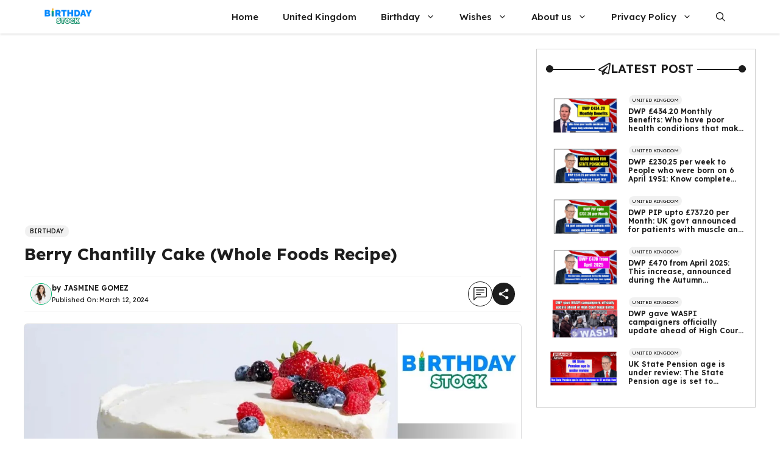

--- FILE ---
content_type: text/html; charset=utf-8
request_url: https://www.google.com/recaptcha/api2/aframe
body_size: 266
content:
<!DOCTYPE HTML><html><head><meta http-equiv="content-type" content="text/html; charset=UTF-8"></head><body><script nonce="FMcYoS_e4hoI8GIDxj-ufQ">/** Anti-fraud and anti-abuse applications only. See google.com/recaptcha */ try{var clients={'sodar':'https://pagead2.googlesyndication.com/pagead/sodar?'};window.addEventListener("message",function(a){try{if(a.source===window.parent){var b=JSON.parse(a.data);var c=clients[b['id']];if(c){var d=document.createElement('img');d.src=c+b['params']+'&rc='+(localStorage.getItem("rc::a")?sessionStorage.getItem("rc::b"):"");window.document.body.appendChild(d);sessionStorage.setItem("rc::e",parseInt(sessionStorage.getItem("rc::e")||0)+1);localStorage.setItem("rc::h",'1768941179610');}}}catch(b){}});window.parent.postMessage("_grecaptcha_ready", "*");}catch(b){}</script></body></html>

--- FILE ---
content_type: text/css
request_url: https://www.birthday-stock.com/wp-content/plugins/all-in-one-blogger-by-Maaz/css/Style.css?ver=6.7.4
body_size: 160
content:

/* Start- Inline Related Posts */
.inline-related-posts:before {
    content: 'Also Read';
    position: absolute;
    top: -12px;
    font-size: 14px;
    color: #cb0000;
    left: 10px;
    background: #fff;
    padding: 0 4px;
    font-weight: 500;
  }
  
  .inline-related-posts {
      display: flex;
      border: 0.5px dashed #9b1717;
      border-radius: 4px;
      position: relative;
      padding: 10px;
      height: 82px;
      margin-bottom: 15px;
  }
  
  .inline-related-post {
    display: flex;
  }
  
  .inline-related-post a {
    color: #000!important;
    line-height: 20px;
    font-size: 15px!important;
    margin-left: 7px;
    font-weight: 500;
  }
  
  .inline-related-post a:hover {
    color: #cb0000;
  }
  
  .img-inline-related-post {
    width: 70px;
    border-radius: 4px;
    max-width: 70px;
    margin: 6px 0 0;
    height: 48px;
  }
  /* END- Inline Related Posts */
  